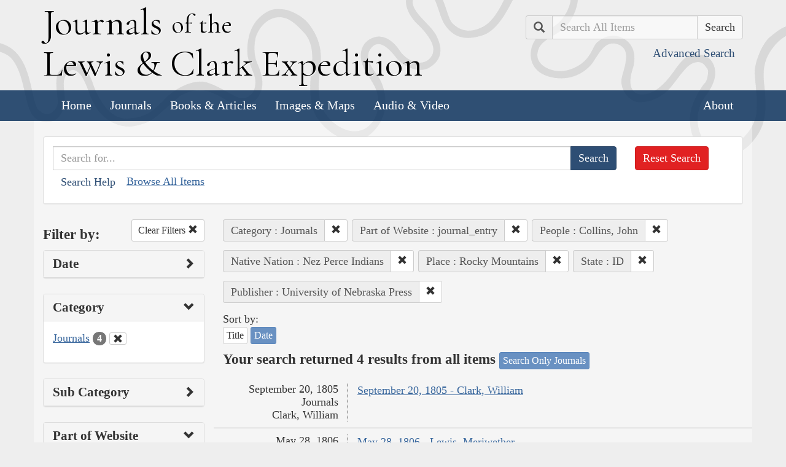

--- FILE ---
content_type: text/html; charset=utf-8
request_url: https://lewisandclarkjournals.unl.edu/search?action=search&category=Journals&controller=items&lc_native_nation_ss=Nez+Perce+Indians&lc_searchtype_s=journal_entry&lc_state_ss=ID&people=Collins%2C+John&places=Rocky+Mountains&publisher=University+of+Nebraska+Press&sort=date+asc
body_size: 6965
content:
<!DOCTYPE html>
<html xmlns:xs="http://www.w3.org/2001/XMLSchema" class="search">
<head>
  
  <!-- Google tag (gtag.js) -->
<script async src="https://www.googletagmanager.com/gtag/js?id=G-E1STDSL8E0"></script>
<script>
  window.dataLayer = window.dataLayer || [];
  function gtag(){dataLayer.push(arguments);}
  gtag('js', new Date());

  gtag('config', 'G-E1STDSL8E0');
</script>

  <title>Search the Journals | Journals of the Lewis and Clark Expedition</title>
  <meta name="application-name" content="Journals of the Lewis and Clark Expedition">

  <meta name="viewport" content="width=device-width, initial-scale=1">
  <meta http-equiv="Content-Type" content="text/html; charset=utf-8">
  <meta charset="utf-8">
  <meta http-equiv="X-UA-Compatible" content="IE=edge,chrome=1">
  <meta name="csrf-param" content="authenticity_token" />
<meta name="csrf-token" content="dy8F98CHijo1M3bozsUm1SpyhGQwmfwh8LIH8KOo2gJe+WvzxuoxFoI7pZ+nPQ71c/De1t7e0Mxkef5J3wd0DA==" />

  <!-- Favicons -->
  <link rel="icon" href="/assets/favicon-55cf30d7e272b4fc5e88a2fb4514a1531c66f3f9bc4dc39e81962d9214aceda1.png" sizes="192x192" />
  <link rel="apple-touch-icon" href="/assets/apple-touch-icon-9ab671a916bec7355c47f8a295537846256e713324deabb8abedba9bd17a8cc6.png" sizes="180x180" />
  <meta name="msapplication-config" content="/browserconfig.xml">
  <link rel="icon" href="/assets/favicon-026426cc1b6f958dffbaa3b8b0a5d53b4d8987e2a6e1f5f5a7142332c1b38255.ico" />

  <!-- Fonts -->
  <link href="https://fonts.googleapis.com/css?family=Cormorant+Garamond" rel="stylesheet">

  <!-- Stylesheets -->
  <link rel="stylesheet" href="/assets/application-5cd9507ac6a54c3c6d6d4826a34c1f65515a41218408793e81f12b35703013ca.css" />

  <!-- Scripts -->
  <script src="/assets/application-5e3a550c8eadc0c8aaec80bb8609a1b6aff1f73b58a41db6b7217ff2aa2cc54a.js"></script>
  <!-- Conditional -->
  <script src="/assets/search-1a12225f0b276a2b133be5828973be75ecee5910b6b60ffa851dcf130d76e06a.js"></script>

  <!-- Fonts -->
</head>

<body>

  <div class="header">
    <div class="container">
      <div class="row">
        <div class="col-md-8">
          <div class="site_title">
            <h1>
            <a href="/">
              <span class="cap">J</span>ournals <span class="sml">of the</span><br/> <span class="cap">L</span>ewis <span class="amp">&amp;</span> <span class="cap">C</span>lark <span class="cap">E</span>xpedition
</a>            </h1>
          </div><!-- /site_title -->

        </div><!-- /column -->
        <div class="col-md-4">
          <div class="home_search">
            <form class="form-inline pull-right" action="/search" accept-charset="UTF-8" method="get"><input name="utf8" type="hidden" value="&#x2713;" />
              <input type="hidden" name="qfield" id="qfield" value="text" />
              <div class="form-group">
                <div class="input-group pull-right">
                  <div class="input-group-addon">
                      <span class="glyphicon glyphicon-search" aria-hidden="true"></span>
                      <span class="sr-only">Search</span>
                  </div>
                  <input type="text" name="qtext" id="main_site_search" placeholder="Search All Items" class="form-control" />
                  <div class="input-group-btn">
                    <input type="submit" value="Search" class="btn btn-default" />
                  </div>
                </div><!-- /input-group -->
                <a class="btn btn-link pull-right" href="/search">
                  <small>Advanced Search</small>
</a>              </div>
</form>          </div><!-- /home_search -->
        </div><!-- /column -->
      </div><!-- /row -->
    </div><!-- /container -->

    <nav class="navbar navbar-default">
      <div class="container">
        <div class="navbar-header">
          <button type="button" class="navbar-toggle collapsed" data-toggle="collapse" data-target="#navbar" aria-expanded="false" aria-controls="navbar">
            <span class="sr-only">Toggle navigation</span>
            <span class="icon-bar"></span>
            <span class="icon-bar"></span>
            <span class="icon-bar"></span>
          </button>
        </div>
        <div id="navbar" class="navbar-collapse collapse">
          <ul class="nav navbar-nav">
            <li><a href="/">Home</a></li>
            <li><a href="/journals">Journals</a></li>
            <li><a href="/texts">Books &amp; Articles</a></li>
            <li><a href="/images">Images &amp; Maps</a></li>
            <li><a href="/multimedia">Audio &amp; Video</a></li>
          </ul>
          <ul class="nav navbar-nav navbar-right">
            <li><a href="/about">About</a></li>
          </ul>
        </div><!--/.nav-collapse -->
      </div><!-- /container -->
    </nav>
  </div><!-- /header -->

  <div class="container page_content" id="wrapper">
    <!-- grid added to specific views for better readability -->
    <!-- search form -->
<div class="row searchbox">
  <div class="col-md-12">
    <div class="panel panel-default">
      <div class="panel-body">
        <div class="row">
          <div class="col-md-10">
            <form class="input-group" action="/search" accept-charset="UTF-8" method="get"><input name="utf8" type="hidden" value="&#x2713;" />
              <input type="hidden" name="qfield" id="qfield" value="text" />
              
              <input type="text" name="qtext" id="qtext" placeholder="Search for..." class="form-control" />

                <input type="hidden" name="category" id="category" value="Journals" />
  
  <input type="hidden" name="lc_searchtype_s" id="lc_searchtype_s" value="journal_entry" />
  
  
  <input type="hidden" name="people" id="people" value="Collins, John" />
  <input type="hidden" name="lc_native_nation_ss" id="lc_native_nation_ss" value="Nez Perce Indians" />
  <input type="hidden" name="places" id="places" value="Rocky Mountains" />
  <input type="hidden" name="lc_state_ss" id="lc_state_ss" value="ID" />
  
  <input type="hidden" name="publisher" id="publisher" value="University of Nebraska Press" />


              <span class="input-group-btn">
                <input type="submit" value="Search" class="btn btn-primary" />
              </span>
</form>            <button type="button" class="btn btn-link" 
        data-toggle="collapse" data-target="#search_help" 
        aria-expanded="false" aria-controls="search_help">Search Help
</button>

<div class="collapse" id="search_help">
  <div class="well">
    <h4>Basic Search</h4>
    <p>
      Simply enter the word you wish to find and the search engine will search for every instance of the word in the journals. For example: Fight. All instances of the use of the word fight will show up on the results page.
    </p>
    <h4>Wildcard Searches</h4>
    <p>
      Using an asterisk (*) will increase the odds of finding the results you are seeking. For example: Fight*. The search results will display every instance of fight, fights, fighting, etc. More than one wildcard may be used. For example: *ricar*. This search will return most references to the Aricara tribe, including Ricara, Ricares, Aricaris, Ricaries, Ricaree, Ricareis, and Ricarra. Using a question mark (?) instead of an asterisk (*) will allow you to search for a single character. For example, r?n will find all instances of ran and run, but will not find rain or ruin.
    </p>
    <h4>Capitalization</h4>
    <p>
      Searches are not case sensitive. For example: george will come up with the same results as George.
    </p>
    <h4>Phrase Search</h4>
    <p>
      Searching for a specific phrase may help narrow down the results. Rather long phrases are no problem. For example: "This white pudding we all esteem".
    </p>
    <h4>Subsequent Searches</h4>
    <p>
      Because of the creative spellings used by the journalists, it may be necessary to try your search multiple times. For example: P?ro*. This search brings up numerous variant spellings of the French word pirogue, "a large dugout canoe or open boat." Searching for P?*r*og?* will bring up other variant spellings. Searching for canoe or boat also may be helpful.
    </p>
  </div>
</div> <!-- /search_help -->

            <a href="/search?all=true">Browse All Items</a>
          </div>
          <div class="col-md-2">
            <a class="btn btn-danger clear_main_search_text" href="/search">Reset Search</a>
          </div>
        </div> <!-- /row -->
      </div> <!-- /panel-body -->
    </div> <!-- /panel-default -->
  </div> <!-- /col-md-12 -->
</div> <!-- /row /searchbox -->


<div class="row search_form">
  <div class="col-md-3">

    <div class="clearfix">
      <h4 class="pull-left">Filter by:</h4>

      <!-- clear facets -->
        <div class="pull-right">
  <a class="btn btn-default btn-sm" href="/search">
    Clear Filters
    <span class="glyphicon glyphicon-remove" aria-hidden="true"></span>
</a></div>

    </div>

    <!-- dates -->
    
<div class="panel panel-default">
  <div class="clearfix panel-heading" data-toggle="collapse" data-target="#dates" aria-label="Show Date Filters" role="Option">
    <h3 class="pull-left panel-title">Date</h3>
    <span class="pull-right glyphicon glyphicon-chevron-right" aria-hidden="true"></span>
  </div>
  <div class="panel-body collapse " id="dates">
    <form action="/search" accept-charset="UTF-8" method="get"><input name="utf8" type="hidden" value="&#x2713;" />
      <!-- date from -->
      <div class="form-group form-inline">

        <div class="clearfix">
          <label for="date_from">Date From</label>

        </div>

        <input type="text" name="date_from[]" id="date_from" class="form-control" placeholder="1803" maxlength="4" size="4" aria_label="From Year" title="From Year" />
        <input type="text" name="date_from[]" id="date_from_" class="form-control" placeholder="08" maxlength="2" size="2" aria_label="From Month" title="From Month" />
        <input type="text" name="date_from[]" id="date_from_" class="form-control" placeholder="30" maxlength="2" size="2" aria_label="From Day" title="From Day" />
      </div>

      <!-- date to -->
      <div class="form-group form-inline">
        <label for="date_to">Date To</label><br/>
        <input type="text" name="date_to[]" id="date_to" class="form-control" placeholder="1806" maxlength="4" size="4" aria_label="To Year" title="To Year" />
        <input type="text" name="date_to[]" id="date_to_" class="form-control" placeholder="09" maxlength="2" size="2" aria_label="To Month" title="To Month" />
        <input type="text" name="date_to[]" id="date_to_" class="form-control" placeholder="30" maxlength="2" size="2" aria_label="To Day" title="To Day" />
      </div>
        <input type="hidden" name="category" id="category" value="Journals" />
  
  <input type="hidden" name="lc_searchtype_s" id="lc_searchtype_s" value="journal_entry" />
  
  
  <input type="hidden" name="people" id="people" value="Collins, John" />
  <input type="hidden" name="lc_native_nation_ss" id="lc_native_nation_ss" value="Nez Perce Indians" />
  <input type="hidden" name="places" id="places" value="Rocky Mountains" />
  <input type="hidden" name="lc_state_ss" id="lc_state_ss" value="ID" />
  
  <input type="hidden" name="publisher" id="publisher" value="University of Nebraska Press" />

      <input type="hidden" name="qfield" id="qfield" value="text" />
      <input type="hidden" name="qtext" id="qtext" />

      <div class="clearfix buffer-bottom-sm">
        <input type="submit" value="Filter" class="btn btn-primary buffer-right-sm" />

        <button type="button" class="btn btn-link glyphicon glyphicon-question-sign pull-right"
          data-toggle="collapse" data-target="#date_help"
          aria-expanded="false" aria-controls="date_help"
          aria-label="Date Filter Help" title="Date Filter Help">
        </button>
      </div>
</form>
    <div id="date_help" class="collapse">
      <table class="table table-condensed table-striped">
  <caption class="text-center">Dates in both fields not&nbsp;required</caption>
  <thead>
    <th>Entering&nbsp;in only&nbsp;one&nbsp;field</th>
    <th class="text-right">Searches</th>
  </thead>
  <tbody>
    <tr>
      <td>Year,&nbsp;Month, &amp;&nbsp;Day</td>
      <td class="text-right">Single day</td>
    </tr>
    <tr>
      <td>Year &amp;&nbsp;Month</td>
      <td class="text-right">Whole month</td>
    </tr>
    <tr>
      <td>Year</td>
      <td class="text-right">Whole year</td>
    </tr>
    <tr>
      <td>Month &amp;&nbsp;Day</td>
      <td class="text-right">1803-#-# to 1806-#-#</td>
    </tr>
    <tr>
      <td>Month</td>
      <td class="text-right">1803-#-1 to 1806-#-31</td>
    </tr>
    <tr>
      <td>Day</td>
      <td class="text-right">1803-01-#&nbsp;to 1806-12-#</td>
    </tr>
  </tbody>
</table>

    </div>
  </div>
</div>


    <!-- facet lists -->
    
      <div class="panel panel-default">

        <!-- panel heading -->
        <div class="clearfix panel-heading" data-toggle="collapse" data-target="#fc-category" aria-label="Show Category Filters" role="Option">
          <h3 class="pull-left panel-title">Category</h3>
          <span class="pull-right glyphicon glyphicon-chevron-down" aria-hidden="true"></span>
        </div>

        <!-- panel body -->
        <div class="panel-body collapse in" id="fc-category">
          <ul class="list-unstyled">

              <!-- list item -->
              <li class=&#39;selected&#39;>
                <a href="/search?action=search&amp;category=Journals&amp;controller=items&amp;lc_native_nation_ss=Nez+Perce+Indians&amp;lc_searchtype_s=journal_entry&amp;lc_state_ss=ID&amp;people=Collins%2C+John&amp;places=Rocky+Mountains&amp;publisher=University+of+Nebraska+Press&amp;sort=date+asc">Journals</a>
                <span class="badge">4</span>
                  <a href="/search?action=search&amp;controller=items&amp;lc_native_nation_ss=Nez+Perce+Indians&amp;lc_searchtype_s=journal_entry&amp;lc_state_ss=ID&amp;people=Collins%2C+John&amp;places=Rocky+Mountains&amp;publisher=University+of+Nebraska+Press&amp;sort=date+asc">
                    <button class="btn btn-default btn-xs" aria-label="Clear Category Filter" title="Clear Category Filter">
                      <span class="pull-right glyphicon glyphicon-remove" aria-hidden="true"></span>
                    </button>
</a>              </li>

          </ul>

        </div> <!-- /panel-body -->

      </div> <!-- /panel panel-default -->

      <div class="panel panel-default">

        <!-- panel heading -->
        <div class="clearfix panel-heading" data-toggle="collapse" data-target="#fc-subCategory" aria-label="Show Sub Category Filters" role="Option">
          <h3 class="pull-left panel-title">Sub Category</h3>
          <span class="pull-right glyphicon glyphicon-chevron-right" aria-hidden="true"></span>
        </div>

        <!-- panel body -->
        <div class="panel-body collapse " id="fc-subCategory">
          <ul class="list-unstyled">

              <!-- list item -->
              <li >
                <a href="/search?action=search&amp;category=Journals&amp;controller=items&amp;lc_native_nation_ss=Nez+Perce+Indians&amp;lc_searchtype_s=journal_entry&amp;lc_state_ss=ID&amp;people=Collins%2C+John&amp;places=Rocky+Mountains&amp;publisher=University+of+Nebraska+Press&amp;sort=date+asc&amp;subCategory=Journal+Entries">Journal Entries</a>
                <span class="badge">4</span>
              </li>

          </ul>

        </div> <!-- /panel-body -->

      </div> <!-- /panel panel-default -->

      <div class="panel panel-default">

        <!-- panel heading -->
        <div class="clearfix panel-heading" data-toggle="collapse" data-target="#fc-lc_searchtype_s" aria-label="Show Part of Website Filters" role="Option">
          <h3 class="pull-left panel-title">Part of Website</h3>
          <span class="pull-right glyphicon glyphicon-chevron-down" aria-hidden="true"></span>
        </div>

        <!-- panel body -->
        <div class="panel-body collapse in" id="fc-lc_searchtype_s">
          <ul class="list-unstyled">

              <!-- list item -->
              <li class=&#39;selected&#39;>
                <a href="/search?action=search&amp;category=Journals&amp;controller=items&amp;lc_native_nation_ss=Nez+Perce+Indians&amp;lc_searchtype_s=journal_entry&amp;lc_state_ss=ID&amp;people=Collins%2C+John&amp;places=Rocky+Mountains&amp;publisher=University+of+Nebraska+Press&amp;sort=date+asc">journal_entry</a>
                <span class="badge">4</span>
                  <a href="/search?action=search&amp;category=Journals&amp;controller=items&amp;lc_native_nation_ss=Nez+Perce+Indians&amp;lc_state_ss=ID&amp;people=Collins%2C+John&amp;places=Rocky+Mountains&amp;publisher=University+of+Nebraska+Press&amp;sort=date+asc">
                    <button class="btn btn-default btn-xs" aria-label="Clear Part of Website Filter" title="Clear Part of Website Filter">
                      <span class="pull-right glyphicon glyphicon-remove" aria-hidden="true"></span>
                    </button>
</a>              </li>

          </ul>

        </div> <!-- /panel-body -->

      </div> <!-- /panel panel-default -->

      <div class="panel panel-default">

        <!-- panel heading -->
        <div class="clearfix panel-heading" data-toggle="collapse" data-target="#fc-creators" aria-label="Show Creator Filters" role="Option">
          <h3 class="pull-left panel-title">Creator</h3>
          <span class="pull-right glyphicon glyphicon-chevron-right" aria-hidden="true"></span>
        </div>

        <!-- panel body -->
        <div class="panel-body collapse " id="fc-creators">
          <ul class="list-unstyled">

              <!-- list item -->
              <li >
                <a href="/search?action=search&amp;category=Journals&amp;controller=items&amp;creators=Clark%2C+William&amp;lc_native_nation_ss=Nez+Perce+Indians&amp;lc_searchtype_s=journal_entry&amp;lc_state_ss=ID&amp;people=Collins%2C+John&amp;places=Rocky+Mountains&amp;publisher=University+of+Nebraska+Press&amp;sort=date+asc">Clark, William</a>
                <span class="badge">2</span>
              </li>


              <!-- list item -->
              <li >
                <a href="/search?action=search&amp;category=Journals&amp;controller=items&amp;creators=Lewis%2C+Meriwether&amp;lc_native_nation_ss=Nez+Perce+Indians&amp;lc_searchtype_s=journal_entry&amp;lc_state_ss=ID&amp;people=Collins%2C+John&amp;places=Rocky+Mountains&amp;publisher=University+of+Nebraska+Press&amp;sort=date+asc">Lewis, Meriwether</a>
                <span class="badge">2</span>
              </li>

          </ul>

        </div> <!-- /panel-body -->

      </div> <!-- /panel panel-default -->

      <div class="panel panel-default">

        <!-- panel heading -->
        <div class="clearfix panel-heading" data-toggle="collapse" data-target="#fc-people" aria-label="Show People Filters" role="Option">
          <h3 class="pull-left panel-title">People</h3>
          <span class="pull-right glyphicon glyphicon-chevron-down" aria-hidden="true"></span>
        </div>

        <!-- panel body -->
        <div class="panel-body collapse in" id="fc-people">
          <ul class="list-unstyled">

              <!-- list item -->
              <li class=&#39;selected&#39;>
                <a href="/search?action=search&amp;category=Journals&amp;controller=items&amp;lc_native_nation_ss=Nez+Perce+Indians&amp;lc_searchtype_s=journal_entry&amp;lc_state_ss=ID&amp;people=Collins%2C+John&amp;places=Rocky+Mountains&amp;publisher=University+of+Nebraska+Press&amp;sort=date+asc">Collins, John</a>
                <span class="badge">4</span>
                  <a href="/search?action=search&amp;category=Journals&amp;controller=items&amp;lc_native_nation_ss=Nez+Perce+Indians&amp;lc_searchtype_s=journal_entry&amp;lc_state_ss=ID&amp;places=Rocky+Mountains&amp;publisher=University+of+Nebraska+Press&amp;sort=date+asc">
                    <button class="btn btn-default btn-xs" aria-label="Clear People Filter" title="Clear People Filter">
                      <span class="pull-right glyphicon glyphicon-remove" aria-hidden="true"></span>
                    </button>
</a>              </li>


              <!-- list item -->
              <li >
                <a href="/search?action=search&amp;category=Journals&amp;controller=items&amp;lc_native_nation_ss=Nez+Perce+Indians&amp;lc_searchtype_s=journal_entry&amp;lc_state_ss=ID&amp;people=Clark%2C+William&amp;places=Rocky+Mountains&amp;publisher=University+of+Nebraska+Press&amp;sort=date+asc">Clark, William</a>
                <span class="badge">3</span>
              </li>


              <!-- list item -->
              <li >
                <a href="/search?action=search&amp;category=Journals&amp;controller=items&amp;lc_native_nation_ss=Nez+Perce+Indians&amp;lc_searchtype_s=journal_entry&amp;lc_state_ss=ID&amp;people=Lewis%2C+Meriwether&amp;places=Rocky+Mountains&amp;publisher=University+of+Nebraska+Press&amp;sort=date+asc">Lewis, Meriwether</a>
                <span class="badge">3</span>
              </li>


              <!-- list item -->
              <li >
                <a href="/search?action=search&amp;category=Journals&amp;controller=items&amp;lc_native_nation_ss=Nez+Perce+Indians&amp;lc_searchtype_s=journal_entry&amp;lc_state_ss=ID&amp;people=Biddle%2C+Nicholas&amp;places=Rocky+Mountains&amp;publisher=University+of+Nebraska+Press&amp;sort=date+asc">Biddle, Nicholas</a>
                <span class="badge">2</span>
              </li>


              <!-- list item -->
              <li >
                <a href="/search?action=search&amp;category=Journals&amp;controller=items&amp;lc_native_nation_ss=Nez+Perce+Indians&amp;lc_searchtype_s=journal_entry&amp;lc_state_ss=ID&amp;people=Broken+Arm&amp;places=Rocky+Mountains&amp;publisher=University+of+Nebraska+Press&amp;sort=date+asc">Broken Arm</a>
                <span class="badge">2</span>
              </li>


              <!-- list item -->
              <li >
                <a href="/search?action=search&amp;category=Journals&amp;controller=items&amp;lc_native_nation_ss=Nez+Perce+Indians&amp;lc_searchtype_s=journal_entry&amp;lc_state_ss=ID&amp;people=Charbonneau%2C+Toussaint&amp;places=Rocky+Mountains&amp;publisher=University+of+Nebraska+Press&amp;sort=date+asc">Charbonneau, Toussaint</a>
                <span class="badge">2</span>
              </li>


              <!-- list item -->
              <li >
                <a href="/search?action=search&amp;category=Journals&amp;controller=items&amp;lc_native_nation_ss=Nez+Perce+Indians&amp;lc_searchtype_s=journal_entry&amp;lc_state_ss=ID&amp;people=Colter%2C+John&amp;places=Rocky+Mountains&amp;publisher=University+of+Nebraska+Press&amp;sort=date+asc">Colter, John</a>
                <span class="badge">2</span>
              </li>


              <!-- list item -->
              <li >
                <a href="/search?action=search&amp;category=Journals&amp;controller=items&amp;lc_native_nation_ss=Nez+Perce+Indians&amp;lc_searchtype_s=journal_entry&amp;lc_state_ss=ID&amp;people=Field%2C+Joseph&amp;places=Rocky+Mountains&amp;publisher=University+of+Nebraska+Press&amp;sort=date+asc">Field, Joseph</a>
                <span class="badge">2</span>
              </li>


              <!-- list item -->
              <li >
                <a href="/search?action=search&amp;category=Journals&amp;controller=items&amp;lc_native_nation_ss=Nez+Perce+Indians&amp;lc_searchtype_s=journal_entry&amp;lc_state_ss=ID&amp;people=Field%2C+Reubin&amp;places=Rocky+Mountains&amp;publisher=University+of+Nebraska+Press&amp;sort=date+asc">Field, Reubin</a>
                <span class="badge">2</span>
              </li>


              <!-- list item -->
              <li >
                <a href="/search?action=search&amp;category=Journals&amp;controller=items&amp;lc_native_nation_ss=Nez+Perce+Indians&amp;lc_searchtype_s=journal_entry&amp;lc_state_ss=ID&amp;people=Goodrich%2C+Silas&amp;places=Rocky+Mountains&amp;publisher=University+of+Nebraska+Press&amp;sort=date+asc">Goodrich, Silas</a>
                <span class="badge">2</span>
              </li>


              <!-- list item -->
              <li >
                <a href="/search?action=search&amp;category=Journals&amp;controller=items&amp;lc_native_nation_ss=Nez+Perce+Indians&amp;lc_searchtype_s=journal_entry&amp;lc_state_ss=ID&amp;people=Lepage%2C+Jean+Baptiste&amp;places=Rocky+Mountains&amp;publisher=University+of+Nebraska+Press&amp;sort=date+asc">Lepage, Jean Baptiste</a>
                <span class="badge">2</span>
              </li>


              <!-- list item -->
              <li >
                <a href="/search?action=search&amp;category=Journals&amp;controller=items&amp;lc_native_nation_ss=Nez+Perce+Indians&amp;lc_searchtype_s=journal_entry&amp;lc_state_ss=ID&amp;people=Shannon%2C+George&amp;places=Rocky+Mountains&amp;publisher=University+of+Nebraska+Press&amp;sort=date+asc">Shannon, George</a>
                <span class="badge">2</span>
              </li>


              <!-- list item -->
              <li >
                <a href="/search?action=search&amp;category=Journals&amp;controller=items&amp;lc_native_nation_ss=Nez+Perce+Indians&amp;lc_searchtype_s=journal_entry&amp;lc_state_ss=ID&amp;people=York&amp;places=Rocky+Mountains&amp;publisher=University+of+Nebraska+Press&amp;sort=date+asc">York</a>
                <span class="badge">2</span>
              </li>


              <!-- list item -->
              <li >
                <a href="/search?action=search&amp;category=Journals&amp;controller=items&amp;lc_native_nation_ss=Nez+Perce+Indians&amp;lc_searchtype_s=journal_entry&amp;lc_state_ss=ID&amp;people=Charbonneau%2C+Jean+Baptiste&amp;places=Rocky+Mountains&amp;publisher=University+of+Nebraska+Press&amp;sort=date+asc">Charbonneau, Jean Baptiste</a>
                <span class="badge">1</span>
              </li>


              <!-- list item -->
              <li >
                <a href="/search?action=search&amp;category=Journals&amp;controller=items&amp;lc_native_nation_ss=Nez+Perce+Indians&amp;lc_searchtype_s=journal_entry&amp;lc_state_ss=ID&amp;people=Cruzatte%2C+Pierre&amp;places=Rocky+Mountains&amp;publisher=University+of+Nebraska+Press&amp;sort=date+asc">Cruzatte, Pierre</a>
                <span class="badge">1</span>
              </li>


              <!-- list item -->
              <li >
                <a href="/search?action=search&amp;category=Journals&amp;controller=items&amp;lc_native_nation_ss=Nez+Perce+Indians&amp;lc_searchtype_s=journal_entry&amp;lc_state_ss=ID&amp;people=Whitehouse%2C+Joseph&amp;places=Rocky+Mountains&amp;publisher=University+of+Nebraska+Press&amp;sort=date+asc">Whitehouse, Joseph</a>
                <span class="badge">1</span>
              </li>

          </ul>

              <a class="btn btn-info btn-xs" href="/journals/index/people">See all People</a>
        </div> <!-- /panel-body -->

      </div> <!-- /panel panel-default -->

      <div class="panel panel-default">

        <!-- panel heading -->
        <div class="clearfix panel-heading" data-toggle="collapse" data-target="#fc-lc_native_nation_ss" aria-label="Show Native Nation Filters" role="Option">
          <h3 class="pull-left panel-title">Native Nation</h3>
          <span class="pull-right glyphicon glyphicon-chevron-down" aria-hidden="true"></span>
        </div>

        <!-- panel body -->
        <div class="panel-body collapse in" id="fc-lc_native_nation_ss">
          <ul class="list-unstyled">

              <!-- list item -->
              <li class=&#39;selected&#39;>
                <a href="/search?action=search&amp;category=Journals&amp;controller=items&amp;lc_native_nation_ss=Nez+Perce+Indians&amp;lc_searchtype_s=journal_entry&amp;lc_state_ss=ID&amp;people=Collins%2C+John&amp;places=Rocky+Mountains&amp;publisher=University+of+Nebraska+Press&amp;sort=date+asc">Nez Perce Indians</a>
                <span class="badge">4</span>
                  <a href="/search?action=search&amp;category=Journals&amp;controller=items&amp;lc_searchtype_s=journal_entry&amp;lc_state_ss=ID&amp;people=Collins%2C+John&amp;places=Rocky+Mountains&amp;publisher=University+of+Nebraska+Press&amp;sort=date+asc">
                    <button class="btn btn-default btn-xs" aria-label="Clear Native Nation Filter" title="Clear Native Nation Filter">
                      <span class="pull-right glyphicon glyphicon-remove" aria-hidden="true"></span>
                    </button>
</a>              </li>


              <!-- list item -->
              <li >
                <a href="/search?action=search&amp;category=Journals&amp;controller=items&amp;lc_native_nation_ss=Atsina+Indians&amp;lc_searchtype_s=journal_entry&amp;lc_state_ss=ID&amp;people=Collins%2C+John&amp;places=Rocky+Mountains&amp;publisher=University+of+Nebraska+Press&amp;sort=date+asc">Atsina Indians</a>
                <span class="badge">1</span>
              </li>


              <!-- list item -->
              <li >
                <a href="/search?action=search&amp;category=Journals&amp;controller=items&amp;lc_native_nation_ss=Blackfeet+Indians&amp;lc_searchtype_s=journal_entry&amp;lc_state_ss=ID&amp;people=Collins%2C+John&amp;places=Rocky+Mountains&amp;publisher=University+of+Nebraska+Press&amp;sort=date+asc">Blackfeet Indians</a>
                <span class="badge">1</span>
              </li>


              <!-- list item -->
              <li >
                <a href="/search?action=search&amp;category=Journals&amp;controller=items&amp;lc_native_nation_ss=Flathead+Indians&amp;lc_searchtype_s=journal_entry&amp;lc_state_ss=ID&amp;people=Collins%2C+John&amp;places=Rocky+Mountains&amp;publisher=University+of+Nebraska+Press&amp;sort=date+asc">Flathead Indians</a>
                <span class="badge">1</span>
              </li>


              <!-- list item -->
              <li >
                <a href="/search?action=search&amp;category=Journals&amp;controller=items&amp;lc_native_nation_ss=Shoshone+Indians&amp;lc_searchtype_s=journal_entry&amp;lc_state_ss=ID&amp;people=Collins%2C+John&amp;places=Rocky+Mountains&amp;publisher=University+of+Nebraska+Press&amp;sort=date+asc">Shoshone Indians</a>
                <span class="badge">1</span>
              </li>

          </ul>

              <a class="btn btn-info btn-xs" href="/journals/index/native_nations">See all Native Nations</a>
        </div> <!-- /panel-body -->

      </div> <!-- /panel panel-default -->

      <div class="panel panel-default">

        <!-- panel heading -->
        <div class="clearfix panel-heading" data-toggle="collapse" data-target="#fc-places" aria-label="Show Place Filters" role="Option">
          <h3 class="pull-left panel-title">Place</h3>
          <span class="pull-right glyphicon glyphicon-chevron-down" aria-hidden="true"></span>
        </div>

        <!-- panel body -->
        <div class="panel-body collapse in" id="fc-places">
          <ul class="list-unstyled">

              <!-- list item -->
              <li >
                <a href="/search?action=search&amp;category=Journals&amp;controller=items&amp;lc_native_nation_ss=Nez+Perce+Indians&amp;lc_searchtype_s=journal_entry&amp;lc_state_ss=ID&amp;people=Collins%2C+John&amp;places=Lolo+%28Collins%27s%29+Creek+%28Idaho%29&amp;publisher=University+of+Nebraska+Press&amp;sort=date+asc">Lolo (Collins&#39;s) Creek (Idaho)</a>
                <span class="badge">4</span>
              </li>


              <!-- list item -->
              <li class=&#39;selected&#39;>
                <a href="/search?action=search&amp;category=Journals&amp;controller=items&amp;lc_native_nation_ss=Nez+Perce+Indians&amp;lc_searchtype_s=journal_entry&amp;lc_state_ss=ID&amp;people=Collins%2C+John&amp;places=Rocky+Mountains&amp;publisher=University+of+Nebraska+Press&amp;sort=date+asc">Rocky Mountains</a>
                <span class="badge">4</span>
                  <a href="/search?action=search&amp;category=Journals&amp;controller=items&amp;lc_native_nation_ss=Nez+Perce+Indians&amp;lc_searchtype_s=journal_entry&amp;lc_state_ss=ID&amp;people=Collins%2C+John&amp;publisher=University+of+Nebraska+Press&amp;sort=date+asc">
                    <button class="btn btn-default btn-xs" aria-label="Clear Place Filter" title="Clear Place Filter">
                      <span class="pull-right glyphicon glyphicon-remove" aria-hidden="true"></span>
                    </button>
</a>              </li>


              <!-- list item -->
              <li >
                <a href="/search?action=search&amp;category=Journals&amp;controller=items&amp;lc_native_nation_ss=Nez+Perce+Indians&amp;lc_searchtype_s=journal_entry&amp;lc_state_ss=ID&amp;people=Collins%2C+John&amp;places=Weippe+Prairie+%28Camas+Flats%2C+Quawmash+Flats%29&amp;publisher=University+of+Nebraska+Press&amp;sort=date+asc">Weippe Prairie (Camas Flats, Quawmash Flats)</a>
                <span class="badge">4</span>
              </li>


              <!-- list item -->
              <li >
                <a href="/search?action=search&amp;category=Journals&amp;controller=items&amp;lc_native_nation_ss=Nez+Perce+Indians&amp;lc_searchtype_s=journal_entry&amp;lc_state_ss=ID&amp;people=Collins%2C+John&amp;places=Clearwater+County%2C+Idaho&amp;publisher=University+of+Nebraska+Press&amp;sort=date+asc">Clearwater County, Idaho</a>
                <span class="badge">3</span>
              </li>


              <!-- list item -->
              <li >
                <a href="/search?action=search&amp;category=Journals&amp;controller=items&amp;lc_native_nation_ss=Nez+Perce+Indians&amp;lc_searchtype_s=journal_entry&amp;lc_state_ss=ID&amp;people=Collins%2C+John&amp;places=Idaho&amp;publisher=University+of+Nebraska+Press&amp;sort=date+asc">Idaho</a>
                <span class="badge">3</span>
              </li>


              <!-- list item -->
              <li >
                <a href="/search?action=search&amp;category=Journals&amp;controller=items&amp;lc_native_nation_ss=Nez+Perce+Indians&amp;lc_searchtype_s=journal_entry&amp;lc_state_ss=ID&amp;people=Collins%2C+John&amp;places=Jim+Ford+%28Village%29+Creek&amp;publisher=University+of+Nebraska+Press&amp;sort=date+asc">Jim Ford (Village) Creek</a>
                <span class="badge">2</span>
              </li>


              <!-- list item -->
              <li >
                <a href="/search?action=search&amp;category=Journals&amp;controller=items&amp;lc_native_nation_ss=Nez+Perce+Indians&amp;lc_searchtype_s=journal_entry&amp;lc_state_ss=ID&amp;people=Collins%2C+John&amp;places=Montana&amp;publisher=University+of+Nebraska+Press&amp;sort=date+asc">Montana</a>
                <span class="badge">2</span>
              </li>


              <!-- list item -->
              <li >
                <a href="/search?action=search&amp;category=Journals&amp;controller=items&amp;lc_native_nation_ss=Nez+Perce+Indians&amp;lc_searchtype_s=journal_entry&amp;lc_state_ss=ID&amp;people=Collins%2C+John&amp;places=Weippe%2C+Idaho&amp;publisher=University+of+Nebraska+Press&amp;sort=date+asc">Weippe, Idaho</a>
                <span class="badge">2</span>
              </li>


              <!-- list item -->
              <li >
                <a href="/search?action=search&amp;category=Journals&amp;controller=items&amp;lc_native_nation_ss=Nez+Perce+Indians&amp;lc_searchtype_s=journal_entry&amp;lc_state_ss=ID&amp;people=Collins%2C+John&amp;places=Atlantic+Ocean&amp;publisher=University+of+Nebraska+Press&amp;sort=date+asc">Atlantic Ocean</a>
                <span class="badge">1</span>
              </li>


              <!-- list item -->
              <li >
                <a href="/search?action=search&amp;category=Journals&amp;controller=items&amp;lc_native_nation_ss=Nez+Perce+Indians&amp;lc_searchtype_s=journal_entry&amp;lc_state_ss=ID&amp;people=Collins%2C+John&amp;places=Brown%27s+Ridge&amp;publisher=University+of+Nebraska+Press&amp;sort=date+asc">Brown&#39;s Ridge</a>
                <span class="badge">1</span>
              </li>


              <!-- list item -->
              <li >
                <a href="/search?action=search&amp;category=Journals&amp;controller=items&amp;lc_native_nation_ss=Nez+Perce+Indians&amp;lc_searchtype_s=journal_entry&amp;lc_state_ss=ID&amp;people=Collins%2C+John&amp;places=Camp+Chopunnish+%28Idaho%29&amp;publisher=University+of+Nebraska+Press&amp;sort=date+asc">Camp Chopunnish (Idaho)</a>
                <span class="badge">1</span>
              </li>


              <!-- list item -->
              <li >
                <a href="/search?action=search&amp;category=Journals&amp;controller=items&amp;lc_native_nation_ss=Nez+Perce+Indians&amp;lc_searchtype_s=journal_entry&amp;lc_state_ss=ID&amp;people=Collins%2C+John&amp;places=Canada&amp;publisher=University+of+Nebraska+Press&amp;sort=date+asc">Canada</a>
                <span class="badge">1</span>
              </li>


              <!-- list item -->
              <li >
                <a href="/search?action=search&amp;category=Journals&amp;controller=items&amp;lc_native_nation_ss=Nez+Perce+Indians&amp;lc_searchtype_s=journal_entry&amp;lc_state_ss=ID&amp;people=Collins%2C+John&amp;places=Eldorado+Creek&amp;publisher=University+of+Nebraska+Press&amp;sort=date+asc">Eldorado Creek</a>
                <span class="badge">1</span>
              </li>


              <!-- list item -->
              <li >
                <a href="/search?action=search&amp;category=Journals&amp;controller=items&amp;lc_native_nation_ss=Nez+Perce+Indians&amp;lc_searchtype_s=journal_entry&amp;lc_state_ss=ID&amp;people=Collins%2C+John&amp;places=Fort+Clatsop+%28Oreg.%29&amp;publisher=University+of+Nebraska+Press&amp;sort=date+asc">Fort Clatsop (Oreg.)</a>
                <span class="badge">1</span>
              </li>


              <!-- list item -->
              <li >
                <a href="/search?action=search&amp;category=Journals&amp;controller=items&amp;lc_native_nation_ss=Nez+Perce+Indians&amp;lc_searchtype_s=journal_entry&amp;lc_state_ss=ID&amp;people=Collins%2C+John&amp;places=Lolo+Trail&amp;publisher=University+of+Nebraska+Press&amp;sort=date+asc">Lolo Trail</a>
                <span class="badge">1</span>
              </li>


              <!-- list item -->
              <li >
                <a href="/search?action=search&amp;category=Journals&amp;controller=items&amp;lc_native_nation_ss=Nez+Perce+Indians&amp;lc_searchtype_s=journal_entry&amp;lc_state_ss=ID&amp;people=Collins%2C+John&amp;places=Miles+Creek&amp;publisher=University+of+Nebraska+Press&amp;sort=date+asc">Miles Creek</a>
                <span class="badge">1</span>
              </li>


              <!-- list item -->
              <li >
                <a href="/search?action=search&amp;category=Journals&amp;controller=items&amp;lc_native_nation_ss=Nez+Perce+Indians&amp;lc_searchtype_s=journal_entry&amp;lc_state_ss=ID&amp;people=Collins%2C+John&amp;places=Missouri+River&amp;publisher=University+of+Nebraska+Press&amp;sort=date+asc">Missouri River</a>
                <span class="badge">1</span>
              </li>


              <!-- list item -->
              <li >
                <a href="/search?action=search&amp;category=Journals&amp;controller=items&amp;lc_native_nation_ss=Nez+Perce+Indians&amp;lc_searchtype_s=journal_entry&amp;lc_state_ss=ID&amp;people=Collins%2C+John&amp;places=Missouri+River%2C+Three+Forks+of+the&amp;publisher=University+of+Nebraska+Press&amp;sort=date+asc">Missouri River, Three Forks of the</a>
                <span class="badge">1</span>
              </li>


              <!-- list item -->
              <li >
                <a href="/search?action=search&amp;category=Journals&amp;controller=items&amp;lc_native_nation_ss=Nez+Perce+Indians&amp;lc_searchtype_s=journal_entry&amp;lc_state_ss=ID&amp;people=Collins%2C+John&amp;places=Pacific+Coast&amp;publisher=University+of+Nebraska+Press&amp;sort=date+asc">Pacific Coast</a>
                <span class="badge">1</span>
              </li>

          </ul>

              <a class="btn btn-info btn-xs" href="/journals/index/places">See all Places</a>
        </div> <!-- /panel-body -->

      </div> <!-- /panel panel-default -->

      <div class="panel panel-default">

        <!-- panel heading -->
        <div class="clearfix panel-heading" data-toggle="collapse" data-target="#fc-lc_state_ss" aria-label="Show State Filters" role="Option">
          <h3 class="pull-left panel-title">State</h3>
          <span class="pull-right glyphicon glyphicon-chevron-down" aria-hidden="true"></span>
        </div>

        <!-- panel body -->
        <div class="panel-body collapse in" id="fc-lc_state_ss">
          <ul class="list-unstyled">

              <!-- list item -->
              <li class=&#39;selected&#39;>
                <a href="/search?action=search&amp;category=Journals&amp;controller=items&amp;lc_native_nation_ss=Nez+Perce+Indians&amp;lc_searchtype_s=journal_entry&amp;lc_state_ss=ID&amp;people=Collins%2C+John&amp;places=Rocky+Mountains&amp;publisher=University+of+Nebraska+Press&amp;sort=date+asc">ID</a>
                <span class="badge">4</span>
                  <a href="/search?action=search&amp;category=Journals&amp;controller=items&amp;lc_native_nation_ss=Nez+Perce+Indians&amp;lc_searchtype_s=journal_entry&amp;people=Collins%2C+John&amp;places=Rocky+Mountains&amp;publisher=University+of+Nebraska+Press&amp;sort=date+asc">
                    <button class="btn btn-default btn-xs" aria-label="Clear State Filter" title="Clear State Filter">
                      <span class="pull-right glyphicon glyphicon-remove" aria-hidden="true"></span>
                    </button>
</a>              </li>

          </ul>

        </div> <!-- /panel-body -->

      </div> <!-- /panel panel-default -->

      <div class="panel panel-default">

        <!-- panel heading -->
        <div class="clearfix panel-heading" data-toggle="collapse" data-target="#fc-source" aria-label="Show Source Filters" role="Option">
          <h3 class="pull-left panel-title">Source</h3>
          <span class="pull-right glyphicon glyphicon-chevron-right" aria-hidden="true"></span>
        </div>

        <!-- panel body -->
        <div class="panel-body collapse " id="fc-source">
          <ul class="list-unstyled">

              <!-- list item -->
              <li >
                <a href="/search?action=search&amp;category=Journals&amp;controller=items&amp;lc_native_nation_ss=Nez+Perce+Indians&amp;lc_searchtype_s=journal_entry&amp;lc_state_ss=ID&amp;people=Collins%2C+John&amp;places=Rocky+Mountains&amp;publisher=University+of+Nebraska+Press&amp;sort=date+asc&amp;source=The+Journals+of+the+Lewis+and+Clark+Expedition%2C+Volume+7">The Journals of the Lewis and Clark Expedition, Volume 7</a>
                <span class="badge">2</span>
              </li>


              <!-- list item -->
              <li >
                <a href="/search?action=search&amp;category=Journals&amp;controller=items&amp;lc_native_nation_ss=Nez+Perce+Indians&amp;lc_searchtype_s=journal_entry&amp;lc_state_ss=ID&amp;people=Collins%2C+John&amp;places=Rocky+Mountains&amp;publisher=University+of+Nebraska+Press&amp;sort=date+asc&amp;source=The+Journals+of+the+Lewis+and+Clark+Expedition%2C+Volume+5">The Journals of the Lewis and Clark Expedition, Volume 5</a>
                <span class="badge">1</span>
              </li>


              <!-- list item -->
              <li >
                <a href="/search?action=search&amp;category=Journals&amp;controller=items&amp;lc_native_nation_ss=Nez+Perce+Indians&amp;lc_searchtype_s=journal_entry&amp;lc_state_ss=ID&amp;people=Collins%2C+John&amp;places=Rocky+Mountains&amp;publisher=University+of+Nebraska+Press&amp;sort=date+asc&amp;source=The+Journals+of+the+Lewis+and+Clark+Expedition%2C+Volume+8">The Journals of the Lewis and Clark Expedition, Volume 8</a>
                <span class="badge">1</span>
              </li>

          </ul>

        </div> <!-- /panel-body -->

      </div> <!-- /panel panel-default -->

      <div class="panel panel-default">

        <!-- panel heading -->
        <div class="clearfix panel-heading" data-toggle="collapse" data-target="#fc-publisher" aria-label="Show Publisher Filters" role="Option">
          <h3 class="pull-left panel-title">Publisher</h3>
          <span class="pull-right glyphicon glyphicon-chevron-down" aria-hidden="true"></span>
        </div>

        <!-- panel body -->
        <div class="panel-body collapse in" id="fc-publisher">
          <ul class="list-unstyled">

              <!-- list item -->
              <li class=&#39;selected&#39;>
                <a href="/search?action=search&amp;category=Journals&amp;controller=items&amp;lc_native_nation_ss=Nez+Perce+Indians&amp;lc_searchtype_s=journal_entry&amp;lc_state_ss=ID&amp;people=Collins%2C+John&amp;places=Rocky+Mountains&amp;publisher=University+of+Nebraska+Press&amp;sort=date+asc">University of Nebraska Press</a>
                <span class="badge">4</span>
                  <a href="/search?action=search&amp;category=Journals&amp;controller=items&amp;lc_native_nation_ss=Nez+Perce+Indians&amp;lc_searchtype_s=journal_entry&amp;lc_state_ss=ID&amp;people=Collins%2C+John&amp;places=Rocky+Mountains&amp;sort=date+asc">
                    <button class="btn btn-default btn-xs" aria-label="Clear Publisher Filter" title="Clear Publisher Filter">
                      <span class="pull-right glyphicon glyphicon-remove" aria-hidden="true"></span>
                    </button>
</a>              </li>

          </ul>

        </div> <!-- /panel-body -->

      </div> <!-- /panel panel-default -->

  </div> <!-- col-md-3 -->

  <div class="col-md-9">
      <div class="clearfix">
  <!-- text search -->

  <!-- date search -->

  <!-- selected facets -->
        <div class="pull-left form-inline buffer-bottom buffer-right-sm">
          <div class="input-group">
            <div class="input-group-addon" title="Category Filter">
              Category : Journals
            </div>
            <div class="input-group-btn" aria-label="Clear Category Filter" title="Clear Category Filter">
              <a class="btn btn-default btn-sm" role="button" href="/search?action=search&amp;controller=items&amp;lc_native_nation_ss=Nez+Perce+Indians&amp;lc_searchtype_s=journal_entry&amp;lc_state_ss=ID&amp;people=Collins%2C+John&amp;places=Rocky+Mountains&amp;publisher=University+of+Nebraska+Press&amp;sort=date+asc">
                <span class="glyphicon glyphicon-remove" aria-hidden="true"></span>
</a>            </div>
          </div>
        </div>
        <div class="pull-left form-inline buffer-bottom buffer-right-sm">
          <div class="input-group">
            <div class="input-group-addon" title="Part of Website Filter">
              Part of Website : journal_entry
            </div>
            <div class="input-group-btn" aria-label="Clear Part of Website Filter" title="Clear Part of Website Filter">
              <a class="btn btn-default btn-sm" role="button" href="/search?action=search&amp;category=Journals&amp;controller=items&amp;lc_native_nation_ss=Nez+Perce+Indians&amp;lc_state_ss=ID&amp;people=Collins%2C+John&amp;places=Rocky+Mountains&amp;publisher=University+of+Nebraska+Press&amp;sort=date+asc">
                <span class="glyphicon glyphicon-remove" aria-hidden="true"></span>
</a>            </div>
          </div>
        </div>
        <div class="pull-left form-inline buffer-bottom buffer-right-sm">
          <div class="input-group">
            <div class="input-group-addon" title="People Filter">
              People : Collins, John
            </div>
            <div class="input-group-btn" aria-label="Clear People Filter" title="Clear People Filter">
              <a class="btn btn-default btn-sm" role="button" href="/search?action=search&amp;category=Journals&amp;controller=items&amp;lc_native_nation_ss=Nez+Perce+Indians&amp;lc_searchtype_s=journal_entry&amp;lc_state_ss=ID&amp;places=Rocky+Mountains&amp;publisher=University+of+Nebraska+Press&amp;sort=date+asc">
                <span class="glyphicon glyphicon-remove" aria-hidden="true"></span>
</a>            </div>
          </div>
        </div>
        <div class="pull-left form-inline buffer-bottom buffer-right-sm">
          <div class="input-group">
            <div class="input-group-addon" title="Native Nation Filter">
              Native Nation : Nez Perce Indians
            </div>
            <div class="input-group-btn" aria-label="Clear Native Nation Filter" title="Clear Native Nation Filter">
              <a class="btn btn-default btn-sm" role="button" href="/search?action=search&amp;category=Journals&amp;controller=items&amp;lc_searchtype_s=journal_entry&amp;lc_state_ss=ID&amp;people=Collins%2C+John&amp;places=Rocky+Mountains&amp;publisher=University+of+Nebraska+Press&amp;sort=date+asc">
                <span class="glyphicon glyphicon-remove" aria-hidden="true"></span>
</a>            </div>
          </div>
        </div>
        <div class="pull-left form-inline buffer-bottom buffer-right-sm">
          <div class="input-group">
            <div class="input-group-addon" title="Place Filter">
              Place : Rocky Mountains
            </div>
            <div class="input-group-btn" aria-label="Clear Place Filter" title="Clear Place Filter">
              <a class="btn btn-default btn-sm" role="button" href="/search?action=search&amp;category=Journals&amp;controller=items&amp;lc_native_nation_ss=Nez+Perce+Indians&amp;lc_searchtype_s=journal_entry&amp;lc_state_ss=ID&amp;people=Collins%2C+John&amp;publisher=University+of+Nebraska+Press&amp;sort=date+asc">
                <span class="glyphicon glyphicon-remove" aria-hidden="true"></span>
</a>            </div>
          </div>
        </div>
        <div class="pull-left form-inline buffer-bottom buffer-right-sm">
          <div class="input-group">
            <div class="input-group-addon" title="State Filter">
              State : ID
            </div>
            <div class="input-group-btn" aria-label="Clear State Filter" title="Clear State Filter">
              <a class="btn btn-default btn-sm" role="button" href="/search?action=search&amp;category=Journals&amp;controller=items&amp;lc_native_nation_ss=Nez+Perce+Indians&amp;lc_searchtype_s=journal_entry&amp;people=Collins%2C+John&amp;places=Rocky+Mountains&amp;publisher=University+of+Nebraska+Press&amp;sort=date+asc">
                <span class="glyphicon glyphicon-remove" aria-hidden="true"></span>
</a>            </div>
          </div>
        </div>
        <div class="pull-left form-inline buffer-bottom buffer-right-sm">
          <div class="input-group">
            <div class="input-group-addon" title="Publisher Filter">
              Publisher : University of Nebraska Press
            </div>
            <div class="input-group-btn" aria-label="Clear Publisher Filter" title="Clear Publisher Filter">
              <a class="btn btn-default btn-sm" role="button" href="/search?action=search&amp;category=Journals&amp;controller=items&amp;lc_native_nation_ss=Nez+Perce+Indians&amp;lc_searchtype_s=journal_entry&amp;lc_state_ss=ID&amp;people=Collins%2C+John&amp;places=Rocky+Mountains&amp;sort=date+asc">
                <span class="glyphicon glyphicon-remove" aria-hidden="true"></span>
</a>            </div>
          </div>
        </div>
</div>


      <!-- sorting and pagination -->
      <div class="row search_controls">
        <div class="col-md-3 search_limit">
            Sort by: <br />


<a class="btn btn-xs btn-default" href="/search?action=search&amp;category=Journals&amp;controller=items&amp;lc_native_nation_ss=Nez+Perce+Indians&amp;lc_searchtype_s=journal_entry&amp;lc_state_ss=ID&amp;people=Collins%2C+John&amp;places=Rocky+Mountains&amp;publisher=University+of+Nebraska+Press&amp;sort=title+asc">Title</a>
<a class="btn btn-xs btn-info" href="/search?action=search&amp;category=Journals&amp;controller=items&amp;lc_native_nation_ss=Nez+Perce+Indians&amp;lc_searchtype_s=journal_entry&amp;lc_state_ss=ID&amp;people=Collins%2C+John&amp;places=Rocky+Mountains&amp;publisher=University+of+Nebraska+Press&amp;sort=date+asc">Date</a>

        </div>
        <div class="col-md-9 pagination_container">
          
        </div>
      </div>

      <!-- search results section -->
      <h4>
        Your search returned 4 results from
          all items
          <a class="btn btn-xs btn-info" href="/search?action=search&amp;category=Journals&amp;controller=items&amp;lc_native_nation_ss=Nez+Perce+Indians&amp;lc_searchtype_s=journal_entry&amp;lc_state_ss=ID&amp;people=Collins%2C+John&amp;places=Rocky+Mountains&amp;publisher=University+of+Nebraska+Press&amp;sort=date+asc&amp;subCategory=Journal+Entries">Search Only Journals</a>

      </h4>


          <div class="row searchResults">
            <div class="col-md-9 col-md-push-3 search_results_title">
                <a href="/item/lc.jrn.1805-09-20#lc.jrn.1805-09-20.03">September 20, 1805 - Clark, William</a>
            </div> <!-- /col-md-9 -->
            <!-- information about item -->
            <div class="col-md-3 col-md-pull-9 search_results_info">
              <ul>
                <li>September 20, 1805</li>
                <li>Journals</li>
                  <li>Clark, William</li>
              </ul>
            </div>
          </div>
          <div class="row searchResults">
            <div class="col-md-9 col-md-push-3 search_results_title">
                <a href="/item/lc.jrn.1806-05-28#lc.jrn.1806-05-28.01">May 28, 1806 - Lewis, Meriwether</a>
            </div> <!-- /col-md-9 -->
            <!-- information about item -->
            <div class="col-md-3 col-md-pull-9 search_results_info">
              <ul>
                <li>May 28, 1806</li>
                <li>Journals</li>
                  <li>Lewis, Meriwether</li>
              </ul>
            </div>
          </div>
          <div class="row searchResults">
            <div class="col-md-9 col-md-push-3 search_results_title">
                <a href="/item/lc.jrn.1806-05-28#lc.jrn.1806-05-28.02">May 28, 1806 - Clark, William</a>
            </div> <!-- /col-md-9 -->
            <!-- information about item -->
            <div class="col-md-3 col-md-pull-9 search_results_info">
              <ul>
                <li>May 28, 1806</li>
                <li>Journals</li>
                  <li>Clark, William</li>
              </ul>
            </div>
          </div>
          <div class="row searchResults">
            <div class="col-md-9 col-md-push-3 search_results_title">
                <a href="/item/lc.jrn.1806-06-10#lc.jrn.1806-06-10.01">June 10, 1806 - Lewis, Meriwether</a>
            </div> <!-- /col-md-9 -->
            <!-- information about item -->
            <div class="col-md-3 col-md-pull-9 search_results_info">
              <ul>
                <li>June 10, 1806</li>
                <li>Journals</li>
                  <li>Lewis, Meriwether</li>
              </ul>
            </div>
          </div>

      <div class="col-md-9 pagination_container">
        
      </div>
      
  </div><!-- col-md-9 -->
</div>

  </div>

  <div class="footer">
    <div class="container">
      <div class="footer_info">

        <ul class="footernav">
          <li><a href="/">Home</a></li>
          <li><a href="/journals">Journals</a></li>
          <li><a href="/texts">Books &amp; Articles</a></li>
          <li><a href="/images">Images &amp; Maps</a></li>
          <li><a href="/multimedia">Audio &amp; Video</a></li>
          <li><a href="/about">About</a></li>
          <li><a href="/item/lc.about.privacy">Copyright</a></li>
        </ul>

        <p>Created by the <a href="http://cdrh.unl.edu">Center for Digital Research in the Humanities</a> <br/>in partnership with the <a href="http://www.nebraskapress.unl.edu">University of Nebraska Press</a><br/>
        and funding from the <a href="https://www.neh.gov/">National Endowment for the Humanities</a>.</p>
        <div class="footer_logo">
          <a href="http://www.unl.edu"><img src="/assets/unl_logos-ba2e5b8c7f71e0dbe1af0f2d4cd92f2b1cb8426658f869c6da536636a199c0ec.png" /></a><br/><br/>
          <a href="http://www.nebraskapress.unl.edu"><img src="/assets/nebraska-press-09bac553970fb111b5a604d7453d4be7267a2e40e55f98e2d12102c77bd660fe.png" /></a><br/><br/>
          <a href="http://www.neh.gov"><img src="/assets/neh_logo-9f2a64369e7b106767aa6bd70fa9bf95898d683a7935bd7c1329ca0b250c5d48.png" /></a>
        </div>
      </div><!-- /footer_info -->
    </div> <!-- /container -->
  </div><!-- /footer -->
</body>

</html>
